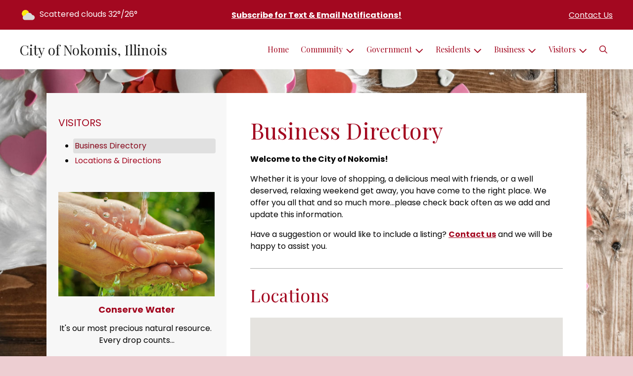

--- FILE ---
content_type: text/html; charset=UTF-8
request_url: https://cityofnokomis.com/business-directory
body_size: 14319
content:
<!DOCTYPE html>

<html lang="en" class=" has-sitewide-notice ">

<head>
<meta http-equiv="Content-Type" content="text/html; charset=utf-8">
<meta name="robots" content="all">
<meta name="viewport" content="width=device-width, initial-scale=1, shrink-to-fit=no">


    <meta name="robots" content="all">
    
<meta property="og:image" content="https://cityofnokomis.com/imgD/muni_social.jpg">
<meta name="twitter:card" content="summary_large_image">
<meta name="twitter:image" content="https://cityofnokomis.com/imgD/muni_social.jpg">

<link rel="canonical" href="https://cityofnokomis.com/business-directory">

<meta name="keywords" content="City of Nokomis, Nokomis IL">
<meta name="description" content="Welcome to the Official Website of City of Nokomis in Nokomis, IL!">
<meta property="og:description" content="Welcome to the Official Website of City of Nokomis in Nokomis, IL!">
<title>Business Directory  | City of Nokomis, Illinois</title>
<meta property="og:title" content="Business Directory  | City of Nokomis, Illinois">
<meta property="og:site_name" content="City of Nokomis, Illinois">


<link rel="shortcut icon" href="/images/favicon.ico">
<!--<script src="https://kit.fontawesome.com/cb6963841b.js" crossorigin="anonymous"></script>-->



    <link href="/2021_assets/themes/css/crimson.css?v=1765066841" rel="stylesheet">
    
        <style>
        @media (min-width: 768px) {
            body { 
                background-image: url(/images/backgrounds/Spring_holidays__easter_paper_hearts_1400_x_900.jpg);
                background-attachment: fixed;
                background-position:top center;
                background-size: cover;
            }
        }
        </style>
    <link rel="preconnect" href="https://fonts.gstatic.com">
<link href="https://fonts.googleapis.com/css2?family=Playfair+Display:ital,wght@0,400;0,700;1,400;1,700&family=Poppins:ital,wght@0,400;0,700;1,400;1,700&display=swap" rel="stylesheet">
<link href="/2021_assets/themes/css/typography_playfair_poppins.css" rel="stylesheet">

<meta name="google-translate-customization" content="901b67349773adc7-6ebe3646a2b1f271-g72f83e31d94102b1-17">
    <link rel="stylesheet" href="https://cdn.jsdelivr.net/gh/orestbida/cookieconsent@3.1.0/dist/cookieconsent.css">
    <script src="https://cdn.jsdelivr.net/gh/orestbida/cookieconsent@3.1.0/dist/cookieconsent.umd.js"></script>
    <script>
    const CAT_NECESSARY = "necessary";
    const CAT_ANALYTICS = "analytics";
    const CAT_FUNCTIONALITY = "functionality";
    const CAT_SECURITY = "security";

    const SERVICE_ANALYTICS_STORAGE = 'analytics_storage'
    const SERVICE_FUNCTIONALITY_STORAGE = 'functionality_storage'
    const SERVICE_PERSONALIZATION_STORAGE = 'personalization_storage'
    const SERVICE_SECURITY_STORAGE = 'security_storage'

    // Define dataLayer and the gtag function.
    window.dataLayer = window.dataLayer || [];
    function gtag(){dataLayer.push(arguments);}

    // Set default consent to 'denied' (this should happen before changing any other dataLayer)
    gtag('consent', 'default', {
        [SERVICE_ANALYTICS_STORAGE]: 'denied',
        [SERVICE_FUNCTIONALITY_STORAGE]: 'denied',
        [SERVICE_PERSONALIZATION_STORAGE]: 'denied',
        [SERVICE_SECURITY_STORAGE]: 'denied',
    });
    </script><style>
    .img-responsive, .img-fluid {
        display: inline-block;
        max-width: 100%;
        height: auto;
    }
        tbody, td, tfoot, th, thead, tr {
        border-color: inherit;
        border-style: inherit;
        border-width: inherit;
    }
        .responsive-video {
        position: relative;
        height: 0;
        padding-top: 56.25%;
    }
    .responsive-video iframe {
        position: absolute;
        top: 0;
        left: 0;
        width: 100%;
        height: 100%;
    }
        .carousel-item a.slide-link {
        display: block;
        width: 100%;
        height: 100%;
        position: absolute;
        left: 0;
        top: 0;
        z-index: 10;
    }
        .folder-list a {
        text-decoration: none;
    }
    .folder-list a:hover {
        text-decoration: underline;
    }
</style>
</head>
<body class="">
<img src="https://cityofnokomis.com/imgD/muni_social.jpg" alt="" aria-hidden="true" style="display: none;">



<header role="banner" id="site_header" class="navbar-light">
    <a href="#site_main" class="skip btn btn-white visually-hidden-focusable">Skip to main content</a>
    <div class="eyebrow bg-primary text-white">
        <div class="container-fluid">

            
            <div class="row d-flex justify-content-between align-items-center">
                
    <div class="col-12 col-lg-6 order-lg-2 text-center eyebrow-content eyebrow-notice">
        <p><strong><a title="Subscribe for Text &amp; Email Notifications!" href="../subscribe">Subscribe for Text &amp; Email Notifications!</a></strong></p>
    </div>
                    <div class="col col-lg-3 order-3 text-right eyebrow-content eyebrow-contact">
                    <a href="/contact-us">Contact Us</a>
                </div>
                <div class="col col-lg-3 order-2 order-lg-1 text-left eyebrow-content eyebrow-weather">
                    <!--Today: -->
<img src="/imgD/weatherbit_icons/c02d.png" aria-hidden="true" alt="" style="width:32px;" class="mr-1" />
<span class="d-none d-md-inline"><span class="visually-hidden">Today's weather: </span>Scattered clouds</span>
32&deg;/26&deg;                </div>
            </div>
        </div>
    </div>
    <div class="navbar navbar-expand-lg bg-white">
        <div class="container-fluid flex-lg-wrap">
            <div class="navbar-brand d-flex justify-content-start align-items-center">
                <a href="/home" class="brand-text font-family-heading text-28 text-gray-900 mr-2 mr-sm-4">City of Nokomis, Illinois</a>            </div>
            <button type="button" class="navbar-toggler collapsed" data-bs-toggle="collapse" data-bs-target="#nav_primary" aria-controls="nav_primary" aria-expanded="false" aria-label="Toggle navigation"></button>
            <nav class="collapse navbar-collapse ml-lg-auto" id="nav_primary" aria-label="Main">
                <ul class="navbar-nav ml-lg-auto">
<li class="nav-item"><a 
                        href="/" 
                        class="nav-link "
                        
                    >Home</a></li>
<li 
                       class="nav-item  dropdown "
                       
                    >

                        <a 
                            href="#" 
                            class="nav-link dropdown-toggle " 
                            id="nav_89863" 
                            role="button" 
                            data-bs-toggle="dropdown" 
                            aria-expanded="false"
                            
                        >Community</a>
<ul class="dropdown-menu" aria-labelledby="nav_89863">
<li class="nav-item"><a 
                        href="/about-us" 
                        class="nav-link "
                        
                    >About Us</a></li>
<li class="nav-item"><a 
                        href="/calendar-of-events" 
                        class="nav-link "
                        
                    >Calendar of Events</a></li>
<li class="nav-item"><a 
                        href="/community-center" 
                        class="nav-link "
                        
                    >Community Center</a></li>
<li class="nav-item"><a 
                        href="/library" 
                        class="nav-link "
                        
                    >Library</a></li>
<li class="nav-item"><a 
                        href="/medical-facilities" 
                        class="nav-link "
                        
                    >Medical Facilities</a></li>
<li class="nav-item"><a 
                        href="/recent-news" 
                        class="nav-link "
                        
                    >Recent News</a></li>
<li class="nav-item"><a 
                        href="/schools" 
                        class="nav-link "
                        
                    >Schools</a></li>
<li class="nav-item"><a 
                        href="/senior-citizen-facilities" 
                        class="nav-link "
                        
                    >Senior Citizen Facilities</a></li>
<li class="nav-item"><a 
                        href="/worship" 
                        class="nav-link "
                        
                    >Worship</a></li>

</ul>
</li>
<li 
                       class="nav-item  dropdown "
                       
                    >

                        <a 
                            href="#" 
                            class="nav-link dropdown-toggle " 
                            id="nav_89939" 
                            role="button" 
                            data-bs-toggle="dropdown" 
                            aria-expanded="false"
                            
                        >Government</a>
<ul class="dropdown-menu" aria-labelledby="nav_89939">
<li class="nav-item"><a 
                        href="/boards-and-commissions" 
                        class="nav-link "
                        
                    >Boards & Commissions</a></li>
<li 
                       class="nav-item "
                       
                    >
<a 
                            href="/city-hall" 
                            class="nav-link " 
                            
                        >City Hall</a>
<ul class="nested-menu">
<li class="nav-item"><a 
                        href="/city-administrator" 
                        class="nav-link "
                        
                    >City Administrator</a></li>
<li class="nav-item"><a 
                        href="/deputy-city-clerk" 
                        class="nav-link "
                        
                    >Deputy City Clerk </a></li>
<li class="nav-item"><a 
                        href="/city-clerk" 
                        class="nav-link "
                        
                    >City Clerk</a></li>

</ul>
</li>
<li 
                       class="nav-item "
                       
                    >
<a 
                            href="/code-compliance" 
                            class="nav-link " 
                            
                        >Code Compliance</a>
<ul class="nested-menu">
<li 
                       class="nav-item "
                       
                    >
<a 
                            href="/revised-code-of-ordinances" 
                            class="nav-link " 
                            
                        >Revised Code of Ordinances</a>
<ul class="nested-menu">
<li class="nav-item"><a 
                        href="/current-city-code" 
                        class="nav-link "
                        
                    >Current City Code</a></li>

</ul>
</li>
<li class="nav-item"><a 
                        href="/scheduled-city-council-meetings" 
                        class="nav-link "
                        
                    >Scheduled City Council Meetings</a></li>
<li 
                       class="nav-item "
                       
                    >
<a 
                            href="/ordinances" 
                            class="nav-link " 
                            
                        >Ordinances </a>
<ul class="nested-menu">
<li class="nav-item"><a 
                        href="/ordinances-424-650" 
                        class="nav-link "
                        
                    >Ordinances 424 - 650</a></li>

</ul>
</li>
<li 
                       class="nav-item "
                       
                    >
<a 
                            href="/ordinances-651-850" 
                            class="nav-link " 
                            
                        >Ordinances 651 - 850</a>
<ul class="nested-menu">
<li class="nav-item"><a 
                        href="/ordinances-851-1001" 
                        class="nav-link "
                        
                    >Ordinances 851 - 1001</a></li>
<li class="nav-item"><a 
                        href="/ordinances-1001-2100" 
                        class="nav-link "
                        
                    >Ordinances 1001 -2100</a></li>
<li class="nav-item"><a 
                        href="/ordinances-2101-2144" 
                        class="nav-link "
                        
                    >Ordinances 2101-2144</a></li>

</ul>
</li>

</ul>
</li>
<li 
                       class="nav-item "
                       
                    >
<a 
                            href="/financial-reports-and-budgets" 
                            class="nav-link " 
                            
                        >Financial Reports & Budgets</a>
<ul class="nested-menu">
<li class="nav-item"><a 
                        href="/annual-budget" 
                        class="nav-link "
                        
                    >Annual Budget</a></li>
<li class="nav-item"><a 
                        href="/financial-reports-audits" 
                        class="nav-link "
                        
                    >Financial Reports/Audits</a></li>

</ul>
</li>
<li 
                       class="nav-item "
                       
                    >
<a 
                            href="/human-resources" 
                            class="nav-link " 
                            
                        >Human Resources</a>
<ul class="nested-menu">
<li class="nav-item"><a 
                        href="/application-process" 
                        class="nav-link "
                        
                    >Application Process</a></li>
<li class="nav-item"><a 
                        href="/employment-opportunities" 
                        class="nav-link "
                        
                    >Employment Opportunities</a></li>

</ul>
</li>
<li 
                       class="nav-item "
                       
                    >
<a 
                            href="/mayor-and-council" 
                            class="nav-link " 
                            
                        >Mayor & Council</a>
<ul class="nested-menu">
<li class="nav-item"><a 
                        href="/mayor" 
                        class="nav-link "
                        
                    >Mayor</a></li>
<li class="nav-item"><a 
                        href="/council" 
                        class="nav-link "
                        
                    >Council</a></li>

</ul>
</li>
<li 
                       class="nav-item "
                       
                    >
<a 
                            href="/meeting-agendas-and-minutes" 
                            class="nav-link " 
                            
                        >Meeting Agendas & Minutes</a>
<ul class="nested-menu">
<li class="nav-item"><a 
                        href="/agendas" 
                        class="nav-link "
                        
                    >Agendas</a></li>
<li 
                       class="nav-item "
                       
                    >
<a 
                            href="/minutes" 
                            class="nav-link " 
                            
                        >Minutes</a>
<ul class="nested-menu">
<li class="nav-item"><a 
                        href="/executive-meeting-minutes" 
                        class="nav-link "
                        
                    >Executive Meeting Minutes</a></li>

</ul>
</li>

</ul>
</li>
<li 
                       class="nav-item "
                       
                    >
<a 
                            href="/open-records" 
                            class="nav-link " 
                            
                        >Open Records</a>
<ul class="nested-menu">
<li class="nav-item"><a 
                        href="/public-information-request" 
                        class="nav-link "
                        
                    >Public Information Request</a></li>

</ul>
</li>

</ul>
</li>
<li 
                       class="nav-item  dropdown "
                       
                    >

                        <a 
                            href="#" 
                            class="nav-link dropdown-toggle " 
                            id="nav_89864" 
                            role="button" 
                            data-bs-toggle="dropdown" 
                            aria-expanded="false"
                            
                        >Residents</a>
<ul class="dropdown-menu" aria-labelledby="nav_89864">
<li class="nav-item"><a 
                        href="/alerts" 
                        class="nav-link "
                        
                    >Alerts</a></li>
<li class="nav-item"><a 
                        href="/payment-options" 
                        class="nav-link "
                        
                    >Payment Options</a></li>
<li class="nav-item"><a 
                        href="/permits-and-applications" 
                        class="nav-link "
                        
                    >Permits & Applications</a></li>
<li 
                       class="nav-item "
                       
                    >
<a 
                            href="/departments" 
                            class="nav-link " 
                            
                        >Departments</a>
<ul class="nested-menu">
<li 
                       class="nav-item "
                       
                    >
<a 
                            href="/emergency-services" 
                            class="nav-link " 
                            
                        >Emergency Services</a>
<ul class="nested-menu">
<li class="nav-item"><a 
                        href="/fire-department" 
                        class="nav-link "
                        
                    >Fire Department</a></li>
<li class="nav-item"><a 
                        href="/police-department" 
                        class="nav-link "
                        
                    >Police Department</a></li>
<li class="nav-item"><a 
                        href="/ems" 
                        class="nav-link "
                        
                    >EMS </a></li>

</ul>
</li>
<li 
                       class="nav-item "
                       
                    >
<a 
                            href="/parks" 
                            class="nav-link " 
                            
                        >Parks</a>
<ul class="nested-menu">
<li class="nav-item"><a 
                        href="/park-accommodations" 
                        class="nav-link "
                        
                    >Park Accommodations </a></li>

</ul>
</li>
<li class="nav-item"><a 
                        href="/gas-and-electric-utilities" 
                        class="nav-link "
                        
                    >Gas & Electric Utilities</a></li>
<li class="nav-item"><a 
                        href="/sanitation-and-recycling" 
                        class="nav-link "
                        
                    >Sanitation & Recycling</a></li>
<li 
                       class="nav-item "
                       
                    >
<a 
                            href="/water-utilities" 
                            class="nav-link " 
                            
                        >Water Utilities</a>
<ul class="nested-menu">
<li class="nav-item"><a 
                        href="/meter-reading" 
                        class="nav-link "
                        
                    >Meter Reading</a></li>
<li class="nav-item"><a 
                        href="/water-rates-and-policies" 
                        class="nav-link "
                        
                    >Water Rates & Policies</a></li>
<li class="nav-item"><a 
                        href="/water-quality-report" 
                        class="nav-link "
                        
                    >Water Quality Report</a></li>
<li class="nav-item"><a 
                        href="/higher-than-normal-water-bill" 
                        class="nav-link "
                        
                    >Higher than normal water bill?</a></li>

</ul>
</li>
<li class="nav-item"><a 
                        href="/internet" 
                        class="nav-link "
                        
                    >Internet</a></li>

</ul>
</li>
<li class="nav-item"><a 
                        href="/faq" 
                        class="nav-link "
                        
                    >FAQ</a></li>
<li class="nav-item"><a 
                        href="/new-resident-resources" 
                        class="nav-link "
                        
                    >New Resident Resources</a></li>
<li class="nav-item"><a 
                        href="/frequently-called-numbers" 
                        class="nav-link "
                        
                    >Frequently Called Numbers</a></li>

</ul>
</li>
<li 
                       class="nav-item  dropdown "
                       
                    >

                        <a 
                            href="#" 
                            class="nav-link dropdown-toggle " 
                            id="nav_89890" 
                            role="button" 
                            data-bs-toggle="dropdown" 
                            aria-expanded="false"
                            
                        >Business</a>
<ul class="dropdown-menu" aria-labelledby="nav_89890">
<li class="nav-item"><a 
                        href="/business-licenses" 
                        class="nav-link "
                        
                    >Business Licenses</a></li>
<li class="nav-item"><a 
                        href="/chamber-of-commerce" 
                        class="nav-link "
                        
                    >Chamber of Commerce</a></li>
<li class="nav-item"><a 
                        href="/community-development" 
                        class="nav-link "
                        
                    >Community Development</a></li>
<li class="nav-item"><a 
                        href="/economic-profile" 
                        class="nav-link "
                        
                    >Economic Profile</a></li>

</ul>
</li>
<li 
                       class="nav-item  dropdown  active"
                        title="contains current page link" 
                    >

                        <a 
                            href="#" 
                            class="nav-link dropdown-toggle " 
                            id="nav_89938" 
                            role="button" 
                            data-bs-toggle="dropdown" 
                            aria-expanded="false"
                            
                        >Visitors</a>
<ul class="dropdown-menu" aria-labelledby="nav_89938">
<li class="nav-item"><a 
                        href="/business-directory" 
                        class="nav-link  active "
                        aria-current="page"
                    >Business Directory </a></li>
<li class="nav-item"><a 
                        href="/locations-and-directions" 
                        class="nav-link "
                        
                    >Locations & Directions</a></li>

</ul>
</li>

    <li class="nav-item dropdown dropdown-search">
        <a 
            href="#" 
            class="nav-link dropdown-toggle dropdown-toggle-search" 
            id="nav_search" 
            role="button" 
            data-bs-toggle="dropdown" 
            aria-expanded="false"
        ><span class="visually-hidden">Search</span><span class="far fa-search" aria-hidden="true"></span></a>
        <div class="dropdown-menu dropdown-menu-search" aria-labelledby="nav_search">

            <form action="/search" role="search" class="d-flex">
                <div class="form-floating">
                    <input type="text" value="" name="search_terms" id="search_terms" class="s form-control form-control-search" placeholder="Search this website &hellip;">
                    <label for="search_terms" class="text-gray-900">Search</label>
                </div>
                <button type="submit" class="btn btn-primary btn-search"><span class="visually-hidden">Submit</span><span class="far fa-search" aria-hidden="true"></span></button>
            </form>

        </div>
    </li>

</ul>
            </nav>
        </div>
    </div>
</header>



    <div id="page_content" class="container container-with-nav my-5">
        <div class="d-flex flex-column flex-lg-row align-items-stretch">
            <main role="main" id="site_main" class="col-lg-8 order-lg-2 bg-white invisible">
    <h1>Business Directory </h1>
<!-- Content Box (10001) --><p><strong>Welcome to the City of Nokomis!</strong></p>
<p>Whether it is your love of shopping, a delicious meal with friends, or a well deserved, relaxing weekend get away, you have come to the right place. We offer you all that and so much more...please check back often as we add and update this information.&nbsp;</p>
<p>Have a suggestion or would like to include a listing?&nbsp;<strong><a href="contact-us">Contact us</a></strong> and we will be happy to assist you.</p><!-- Images on Page (10002) --><!-- Related Links (10003) --><!-- Locations (10004) --><div class="content-section mb-5" id="locations">
<h2 class="mb-4">Locations</h2>

<div id="location-map" class="mb-3"><div id="client-google-map" class="gmap"></div></div>
<script>

    // clear arrays
    var item_ids_array = [];
    var item_loc_array = [];
    var item_lat_array = [];
    var item_lon_array = [];
    var item_bubble_array = [];

</script>
<style>
#location-map, #client-google-map {
  height: 65vh;
  min-height: 250px;
}
</style>

<div class="row row-cols-1 row-cols-sm-2 gx-3 gy-3">

<div class="col">

<div class="card h-100 bg-gray-100">
<div class="card-body">

<p>
<strong>Cake It on Corner Bakery</strong>
<br>100 E. State
<br>Nokomis, IL 62075
<br>217-563-2253

</p>

<p>Cakes, cupcakes, & more! Call to place an order or check us out on Facebook!</p>


</div>
</div>

</div>

<script type="text/javascript">

          item_ids_array.push( "C11657" );
          item_loc_array.push( "Nokomis, IL 62075" );
          item_lat_array.push( "39.3010815" );
          item_lon_array.push( "-89.2850571" );
          item_bubble_array.push( "<h3>Cake It on Corner Bakery</h3><p>Nokomis, IL</p>" );

</script>
    
<div class="col">

<div class="card h-100 bg-gray-100">
<div class="card-body">

<p>
<strong>Dairy Queen</strong>
<br>100 S. Oak
<br>Nokomis, IL 62075
<br>217-563-2815

<br><a href="https://www.dairyqueen.com/en-us/locations/il/nokomis/100-s-oak-st/11703/?y_source=1_ODk5ODA4NC03MTUtbG9jYXRpb24ud2Vic2l0ZQ%3D%3D" target="_blank">View Website</a>

</p>

<p>Fast food. Check us out on Facebook!</p>


</div>
</div>

</div>

<script type="text/javascript">

          item_ids_array.push( "C11658" );
          item_loc_array.push( "Nokomis, IL 62075" );
          item_lat_array.push( "39.3021784" );
          item_lon_array.push( "-89.2832831" );
          item_bubble_array.push( "<h3>Dairy Queen</h3><p>Nokomis, IL</p>" );

</script>
    
<div class="col">

<div class="card h-100 bg-gray-100">
<div class="card-body">

<p>
<strong>Demi's Diner</strong>
<br>109 W State
<br>Nokomis, IL 62075
<br>217-630-0007

</p>

<p>Local Diner. Open Tuesday-Sunday, 6am-2pm.</p>


</div>
</div>

</div>

<script type="text/javascript">

          item_ids_array.push( "C11659" );
          item_loc_array.push( "Nokomis, IL 62075" );
          item_lat_array.push( "39.3007029" );
          item_lon_array.push( "-89.2854485" );
          item_bubble_array.push( "<h3>Demi\'s Diner</h3><p>Nokomis, IL</p>" );

</script>
    
<div class="col">

<div class="card h-100 bg-gray-100">
<div class="card-body">

<p>
<strong>The Depot Pub</strong>
<br>590 N 5th Street
<br>Nokomis, IL 62075
<br>217-563-2332

</p>

<p>Diner Pub. Check us out on Facebook!</p>


</div>
</div>

</div>

<script type="text/javascript">

          item_ids_array.push( "C11660" );
          item_loc_array.push( "Nokomis, IL 62075" );
          item_lat_array.push( "39.2904721" );
          item_lon_array.push( "-89.3017132" );
          item_bubble_array.push( "<h3>The Depot Pub</h3><p>Nokomis, IL</p>" );

</script>
    
<div class="col">

<div class="card h-100 bg-gray-100">
<div class="card-body">

<p>
<strong>Nokomis Farmer's Market</strong>
<br>M & M Service Elevator
<br>Nokomis, IL 62075


</p>

<p>Local fresh produce. Check us out on Facebook!</p>


</div>
</div>

</div>

<script type="text/javascript">

          item_ids_array.push( "C11661" );
          item_loc_array.push( "Nokomis, IL 62075" );
          item_lat_array.push( "39.2990837" );
          item_lon_array.push( "-89.2891082" );
          item_bubble_array.push( "<h3>Nokomis Farmer\'s Market</h3><p>Nokomis, IL</p>" );

</script>
    
<div class="col">

<div class="card h-100 bg-gray-100">
<div class="card-body">

<p>
<strong>T & J Foods</strong>
<br>106 W State
<br>Nokomis, IL 62075
<br>217-563-2449

</p>

<p>Office for Dairy Queen</p>


</div>
</div>

</div>

<script type="text/javascript">

          item_ids_array.push( "C11662" );
          item_loc_array.push( "Nokomis, IL 62075" );
          item_lat_array.push( "39.3010928" );
          item_lon_array.push( "-89.2857025" );
          item_bubble_array.push( "<h3>T & J Foods</h3><p>Nokomis, IL</p>" );

</script>
    
<div class="col">

<div class="card h-100 bg-gray-100">
<div class="card-body">

<p>
<strong>Honey Mugs Coffee, Co.</strong>
<br>125 W State
<br>Nokomis, IL 62075
<br>217-630-2138

</p>

<p>Coffee, donuts, specialty drinks, & more! Check us out on Facebook!</p>


</div>
</div>

</div>

<script type="text/javascript">

          item_ids_array.push( "C11664" );
          item_loc_array.push( "Nokomis, IL 62075" );
          item_lat_array.push( "39.3004225" );
          item_lon_array.push( "-89.286005" );
          item_bubble_array.push( "<h3>Honey Mugs Coffee, Co.</h3><p>Nokomis, IL</p>" );

</script>
    
<div class="col">

<div class="card h-100 bg-gray-100">
<div class="card-body">

<p>
<strong>Town Pump Bowl & Lounge</strong>
<br>100 W Front
<br>Nokomis, IL 62075
<br>217-563-7775

</p>

<p>Bowling alley & dining. Check us out on Facebook!</p>


</div>
</div>

</div>

<script type="text/javascript">

          item_ids_array.push( "C11665" );
          item_loc_array.push( "Nokomis, IL 62075" );
          item_lat_array.push( "39.3019412" );
          item_lon_array.push( "-89.2865777" );
          item_bubble_array.push( "<h3>Town Pump Bowl & Lounge</h3><p>Nokomis, IL</p>" );

</script>
    
<div class="col">

<div class="card h-100 bg-gray-100">
<div class="card-body">

<p>
<strong>Bernadini's</strong>
<br>116 W State
<br>Nokomis, IL 62075
<br>217-563-7500

</p>

<p>Bar & Gaming. Check us out on Facebook!</p>


</div>
</div>

</div>

<script type="text/javascript">

          item_ids_array.push( "C11666" );
          item_loc_array.push( "Nokomis, IL 62075" );
          item_lat_array.push( "39.3010026" );
          item_lon_array.push( "-89.2860852" );
          item_bubble_array.push( "<h3>Bernadini\'s</h3><p>Nokomis, IL</p>" );

</script>
    
<div class="col">

<div class="card h-100 bg-gray-100">
<div class="card-body">

<p>
<strong>Sunny & Red's</strong>
<br>103 W State
<br>Nokomis, IL 62075


</p>

<p>Bar & Gaming. Check us out on Facebook!</p>


</div>
</div>

</div>

<script type="text/javascript">

          item_ids_array.push( "C11667" );
          item_loc_array.push( "Nokomis, IL 62075" );
          item_lat_array.push( "39.300804" );
          item_lon_array.push( "-89.285236" );
          item_bubble_array.push( "<h3>Sunny & Red\'s</h3><p>Nokomis, IL</p>" );

</script>
    
<div class="col">

<div class="card h-100 bg-gray-100">
<div class="card-body">

<p>
<strong>Nokomis Food Pantry</strong>
<br>118 S Spruce
<br>Nokomis, IL 62075
<br>217-563-7580

</p>

<p>Food Pantry - Call to make an appointment.</p>


</div>
</div>

</div>

<script type="text/javascript">

          item_ids_array.push( "C11668" );
          item_loc_array.push( "Nokomis, IL 62075" );
          item_lat_array.push( "39.3004416" );
          item_lon_array.push( "-89.2850125" );
          item_bubble_array.push( "<h3>Nokomis Food Pantry</h3><p>Nokomis, IL</p>" );

</script>
    
<div class="col">

<div class="card h-100 bg-gray-100">
<div class="card-body">

<p>
<strong>Thai Welcome</strong>
<br>211 W State
<br>Nokomis, IL 62075
<br>217-563-2003

<br><a href="https://www.thaiwelcome.online/" target="_blank">View Website</a>

</p>

<p>Thai food. Check us out on Facebook or our website!</p>


</div>
</div>

</div>

<script type="text/javascript">

          item_ids_array.push( "C11669" );
          item_loc_array.push( "Nokomis, IL 62075" );
          item_lat_array.push( "39.3001197" );
          item_lon_array.push( "-89.286575" );
          item_bubble_array.push( "<h3>Thai Welcome</h3><p>Nokomis, IL</p>" );

</script>
    
<div class="col">

<div class="card h-100 bg-gray-100">
<div class="card-body">

<p>
<strong>Curbside Cravings</strong>
<br>107 S. Spruce
<br>Nokomis, IL 62075
<br>217-827-7831

<br><a href="https://curbsidecravers.com/location" target="_blank">View Website</a>

</p>

<p>Meals, desserts, and more! Check us out on Facebook!</p>


</div>
</div>

</div>

<script type="text/javascript">

          item_ids_array.push( "C11670" );
          item_loc_array.push( "Nokomis, IL 62075" );
          item_lat_array.push( "39.3009932" );
          item_lon_array.push( "-89.2849101" );
          item_bubble_array.push( "<h3>Curbside Cravings</h3><p>Nokomis, IL</p>" );

</script>
    
<div class="col">

<div class="card h-100 bg-gray-100">
<div class="card-body">

<p>
<strong>Farmer's Station</strong>
<br>301 W State
<br>Nokomis, IL 62075


<br><a href="https://www.facebook.com/profile.php?id=61577931292920" target="_blank">View Website</a>

</p>

<p>Grocery store with fresh meats, produce, coffee shop, & more! Check us out on Facebook!</p>


</div>
</div>

</div>

<script type="text/javascript">

          item_ids_array.push( "C11793" );
          item_loc_array.push( "Nokomis, IL 62075" );
          item_lat_array.push( "39.2994873" );
          item_lon_array.push( "-89.2875187" );
          item_bubble_array.push( "<h3>Farmer\'s Station</h3><p>Nokomis, IL</p>" );

</script>
    
<div class="col">

<div class="card h-100 bg-gray-100">
<div class="card-body">

<p>
<strong>Jachino Automotive</strong>
<br>220 W State
<br>Nokomis, IL 62075
<br>217-630-2110

<br><a href="https://jachinoautomotivegroup.com/" target="_blank">View Website</a>

</p>

<p>Car dealership. Check us out on Facebook!</p>


</div>
</div>

</div>

<script type="text/javascript">

          item_ids_array.push( "C11671" );
          item_loc_array.push( "Nokomis, IL 62075" );
          item_lat_array.push( "39.3002759" );
          item_lon_array.push( "-89.2871628" );
          item_bubble_array.push( "<h3>Jachino Automotive</h3><p>Nokomis, IL</p>" );

</script>
    
<div class="col">

<div class="card h-100 bg-gray-100">
<div class="card-body">

<p>
<strong>Nokomis Tire & Auto</strong>
<br>100 Hickory
<br>Nokomis, IL 62075
<br>217-563-2614

</p>

<p>Auto repair. Check us out on Facebook!</p>


</div>
</div>

</div>

<script type="text/javascript">

          item_ids_array.push( "C11672" );
          item_loc_array.push( "Nokomis, IL 62075" );
          item_lat_array.push( "39.2980099" );
          item_lon_array.push( "-89.29063" );
          item_bubble_array.push( "<h3>Nokomis Tire & Auto</h3><p>Nokomis, IL</p>" );

</script>
    
<div class="col">

<div class="card h-100 bg-gray-100">
<div class="card-body">

<p>
<strong>Andy's Auto Body</strong>
<br>115 E. Hamilton
<br>Nokomis, IL 62075
<br>217-563-2622

</p>

<p>Auto Repair</p>


</div>
</div>

</div>

<script type="text/javascript">

          item_ids_array.push( "C11673" );
          item_loc_array.push( "Nokomis, IL 62075" );
          item_lat_array.push( "39.305004" );
          item_lon_array.push( "-89.288033" );
          item_bubble_array.push( "<h3>Andy\'s Auto Body</h3><p>Nokomis, IL</p>" );

</script>
    
<div class="col">

<div class="card h-100 bg-gray-100">
<div class="card-body">

<p>
<strong>Casey's General Store</strong>
<br>221 W State
<br>Nokomis, IL 62075
<br>217-472-0315

</p>

<p>Gas station & more. Check us out on Facebook!</p>


</div>
</div>

</div>

<script type="text/javascript">

          item_ids_array.push( "C11674" );
          item_loc_array.push( "Nokomis, IL 62075" );
          item_lat_array.push( "39.2998789" );
          item_lon_array.push( "-89.2869009" );
          item_bubble_array.push( "<h3>Casey\'s General Store</h3><p>Nokomis, IL</p>" );

</script>
    
<div class="col">

<div class="card h-100 bg-gray-100">
<div class="card-body">

<p>
<strong>Napa Auto Parts - McKay's</strong>
<br>201 S Spruce
<br>Nokomis, IL 62075
<br>217-563-5323

<br><a href="https://www.napaonline.com/en/IL/Nokomis/store/31059?cid=affiliate_conversions_digidip-3001042_rakuten_brand_05/2023&amp;ranMID=50383&amp;ranEAID=hL3Qp0zRBOc&amp;ranSiteID=hL3Qp0zRBOc-SlvocKbGoDBhvsxgQulspQ" target="_blank">View Website</a>

</p>

<p>Auto part store. Check us out on Facebook!</p>


</div>
</div>

</div>

<script type="text/javascript">

          item_ids_array.push( "C11675" );
          item_loc_array.push( "Nokomis, IL 62075" );
          item_lat_array.push( "39.3003589" );
          item_lon_array.push( "-89.284119" );
          item_bubble_array.push( "<h3>Napa Auto Parts - McKay\'s</h3><p>Nokomis, IL</p>" );

</script>
    
<div class="col">

<div class="card h-100 bg-gray-100">
<div class="card-body">

<p>
<strong>Nokomis Auto Body</strong>
<br>111 Morgan
<br>Nokomis, IL 62075
<br>217-563-2262

</p>

<p>Auto repair. Check us out on Facebook!</p>


</div>
</div>

</div>

<script type="text/javascript">

          item_ids_array.push( "C11676" );
          item_loc_array.push( "Nokomis, IL 62075" );
          item_lat_array.push( "39.2976137" );
          item_lon_array.push( "-89.2909447" );
          item_bubble_array.push( "<h3>Nokomis Auto Body</h3><p>Nokomis, IL</p>" );

</script>
    
<div class="col">

<div class="card h-100 bg-gray-100">
<div class="card-body">

<p>
<strong>Golitko's Service</strong>
<br>416 E. State
<br>Nokomis, IL 62075
<br>217-563-2021

</p>

<p>Auto repair. Check us out on Facebook!</p>


</div>
</div>

</div>

<script type="text/javascript">

          item_ids_array.push( "C11677" );
          item_loc_array.push( "Nokomis, IL 62075" );
          item_lat_array.push( "39.3042622" );
          item_lon_array.push( "-89.2802005" );
          item_bubble_array.push( "<h3>Golitko\'s Service</h3><p>Nokomis, IL</p>" );

</script>
    
<div class="col">

<div class="card h-100 bg-gray-100">
<div class="card-body">

<p>
<strong>S & H Repair</strong>
<br>191 E Bertolino
<br>Nokomis, IL 62075
<br>618-339-5623

</p>

<p>Auto & Semi repair.</p>


</div>
</div>

</div>

<script type="text/javascript">

          item_ids_array.push( "C11678" );
          item_loc_array.push( "Nokomis, IL 62075" );
          item_lat_array.push( "39.2905761" );
          item_lon_array.push( "-89.3007685" );
          item_bubble_array.push( "<h3>S & H Repair</h3><p>Nokomis, IL</p>" );

</script>
    
<div class="col">

<div class="card h-100 bg-gray-100">
<div class="card-body">

<p>
<strong>UJ's</strong>
<br>408 E. State
<br>Nokomis, IL 62075
<br>217-563-2812

</p>

<p>Gas station & gaming</p>


</div>
</div>

</div>

<script type="text/javascript">

          item_ids_array.push( "C11680" );
          item_loc_array.push( "Nokomis, IL 62075" );
          item_lat_array.push( "39.3032456" );
          item_lon_array.push( "-89.281761" );
          item_bubble_array.push( "<h3>UJ\'s</h3><p>Nokomis, IL</p>" );

</script>
    
<div class="col">

<div class="card h-100 bg-gray-100">
<div class="card-body">

<p>
<strong>Durbin & Son's Carwash</strong>
<br>110 S Elm
<br>Nokomis, IL 62075
<br>217-553-0822

</p>

<p>Carwash</p>


</div>
</div>

</div>

<script type="text/javascript">

          item_ids_array.push( "C11681" );
          item_loc_array.push( "Nokomis, IL 62075" );
          item_lat_array.push( "39.3027886" );
          item_lon_array.push( "-89.2823632" );
          item_bubble_array.push( "<h3>Durbin & Son\'s Carwash</h3><p>Nokomis, IL</p>" );

</script>
    
<div class="col">

<div class="card h-100 bg-gray-100">
<div class="card-body">

<p>
<strong>Dirk's Auto Care</strong>
<br>415 Williams
<br>Nokomis, IL 62075
<br>217-563-8618

</p>

<p>Auto Repair</p>


</div>
</div>

</div>

<script type="text/javascript">

          item_ids_array.push( "C11682" );
          item_loc_array.push( "Nokomis, IL 62075" );
          item_lat_array.push( "39.3057385" );
          item_lon_array.push( "-89.2877499" );
          item_bubble_array.push( "<h3>Dirk\'s Auto Care</h3><p>Nokomis, IL</p>" );

</script>
    
<div class="col">

<div class="card h-100 bg-gray-100">
<div class="card-body">

<p>
<strong>Shear Revolution</strong>
<br>118 N Spruce
<br>Nokomis, IL 62075
<br>217-563-7312

</p>

<p>Hair & Nail salon. Check us out on Facebook!</p>


</div>
</div>

</div>

<script type="text/javascript">

          item_ids_array.push( "C11683" );
          item_loc_array.push( "Nokomis, IL 62075" );
          item_lat_array.push( "39.3025647" );
          item_lon_array.push( "-89.2865521" );
          item_bubble_array.push( "<h3>Shear Revolution</h3><p>Nokomis, IL</p>" );

</script>
    
<div class="col">

<div class="card h-100 bg-gray-100">
<div class="card-body">

<p>
<strong>Zoned for Hair</strong>
<br>110 S Spruce
<br>Nokomis, IL 62075
<br>217-563-7117

</p>

<p>Beauty shop.</p>


</div>
</div>

</div>

<script type="text/javascript">

          item_ids_array.push( "C11684" );
          item_loc_array.push( "Nokomis, IL 62075" );
          item_lat_array.push( "39.3007424" );
          item_lon_array.push( "-89.2850738" );
          item_bubble_array.push( "<h3>Zoned for Hair</h3><p>Nokomis, IL</p>" );

</script>
    
<div class="col">

<div class="card h-100 bg-gray-100">
<div class="card-body">

<p>
<strong>Suzzie's Beauty Shop</strong>
<br>200 W Front
<br>Nokomis, IL 62075
<br>217-563-2100

</p>

<p>Beauty shop. Check us out on Facebook!</p>


</div>
</div>

</div>

<script type="text/javascript">

          item_ids_array.push( "C11685" );
          item_loc_array.push( "Nokomis, IL 62075" );
          item_lat_array.push( "39.3012677" );
          item_lon_array.push( "-89.2873908" );
          item_bubble_array.push( "<h3>Suzzie\'s Beauty Shop</h3><p>Nokomis, IL</p>" );

</script>
    
<div class="col">

<div class="card h-100 bg-gray-100">
<div class="card-body">

<p>
<strong>JCo Salon</strong>
<br>112 W State
<br>Nokomis, IL 62075
<br>217-710-8876

</p>

<p>Hair salon. Check us out on Facebook!</p>


</div>
</div>

</div>

<script type="text/javascript">

          item_ids_array.push( "C11686" );
          item_loc_array.push( "Nokomis, IL 62075" );
          item_lat_array.push( "39.301048" );
          item_lon_array.push( "-89.2859865" );
          item_bubble_array.push( "<h3>JCo Salon</h3><p>Nokomis, IL</p>" );

</script>
    
<div class="col">

<div class="card h-100 bg-gray-100">
<div class="card-body">

<p>
<strong>Sooner Sun Tanning Salon</strong>
<br>103 E. State
<br>Nokomis, IL 62075
<br>217-563-8891

</p>

<p>Tanning salon. Check us out on Facebook!</p>


</div>
</div>

</div>

<script type="text/javascript">

          item_ids_array.push( "C11687" );
          item_loc_array.push( "Nokomis, IL 62075" );
          item_lat_array.push( "39.3014895" );
          item_lon_array.push( "-89.2853126" );
          item_bubble_array.push( "<h3>Sooner Sun Tanning Salon</h3><p>Nokomis, IL</p>" );

</script>
    
<div class="col">

<div class="card h-100 bg-gray-100">
<div class="card-body">

<p>
<strong>Stiehl-Dawson Funeral Home</strong>
<br>200 E State
<br>Nokomis, IL 62075
<br>217-563-2313

<br><a href="https://www.stiehldawsonfh.com/obituaries/obituaries.php" target="_blank">View Website</a>

</p>

<p>Funeral Home.</p>


</div>
</div>

</div>

<script type="text/javascript">

          item_ids_array.push( "C11688" );
          item_loc_array.push( "Nokomis, IL 62075" );
          item_lat_array.push( "39.3018251" );
          item_lon_array.push( "-89.2839204" );
          item_bubble_array.push( "<h3>Stiehl-Dawson Funeral Home</h3><p>Nokomis, IL</p>" );

</script>
    
<div class="col">

<div class="card h-100 bg-gray-100">
<div class="card-body">

<p>
<strong>Sutton's Memorial Funeral Home</strong>
<br>200 S Maple
<br>Nokomis, IL 62075
<br>217-824-2275

</p>

<p>Funeral Home</p>


</div>
</div>

</div>

<script type="text/javascript">

          item_ids_array.push( "C11689" );
          item_loc_array.push( "Nokomis, IL 62075" );
          item_lat_array.push( "39.3010382" );
          item_lon_array.push( "-89.2834033" );
          item_bubble_array.push( "<h3>Sutton\'s Memorial Funeral Home</h3><p>Nokomis, IL</p>" );

</script>
    
<div class="col">

<div class="card h-100 bg-gray-100">
<div class="card-body">

<p>
<strong>Ishmael Insurance</strong>
<br>121 E. State
<br>Nokomis, IL 62075
<br>217-563-7124

<br><a href="https://ishins.com/" target="_blank">View Website</a>

</p>

<p>Insurance Company</p>


</div>
</div>

</div>

<script type="text/javascript">

          item_ids_array.push( "C11690" );
          item_loc_array.push( "Nokomis, IL 62075" );
          item_lat_array.push( "39.3016852" );
          item_lon_array.push( "-89.2848762" );
          item_bubble_array.push( "<h3>Ishmael Insurance</h3><p>Nokomis, IL</p>" );

</script>
    
<div class="col">

<div class="card h-100 bg-gray-100">
<div class="card-body">

<p>
<strong>State Farm Insurance</strong>
<br>111 S Pine
<br>Nokomis, IL 62075
<br>217-563-8325

</p>

<p>Insurance Company. Check us out on Facebook!</p>


</div>
</div>

</div>

<script type="text/javascript">

          item_ids_array.push( "C11691" );
          item_loc_array.push( "Nokomis, IL 62075" );
          item_lat_array.push( "39.300445" );
          item_lon_array.push( "-89.285499" );
          item_bubble_array.push( "<h3>State Farm Insurance</h3><p>Nokomis, IL</p>" );

</script>
    
<div class="col">

<div class="card h-100 bg-gray-100">
<div class="card-body">

<p>
<strong>Country Financial - Nathan Clemenz</strong>
<br>210 W State
<br>Nokomis, IL 62075
<br>217-563-2382

</p>

<p>Insurance</p>


</div>
</div>

</div>

<script type="text/javascript">

          item_ids_array.push( "C11692" );
          item_loc_array.push( "Nokomis, IL 62075" );
          item_lat_array.push( "39.3003621" );
          item_lon_array.push( "-89.2869387" );
          item_bubble_array.push( "<h3>Country Financial - Nathan Clemenz</h3><p>Nokomis, IL</p>" );

</script>
    
<div class="col">

<div class="card h-100 bg-gray-100">
<div class="card-body">

<p>
<strong>Brianna Wolf Photography</strong>
<br>200 W Front
<br>Nokomis, IL 62075
<br>217-820-9072

</p>

<p>Photography. Check us out on Facebook!</p>


</div>
</div>

</div>

<script type="text/javascript">

          item_ids_array.push( "C11693" );
          item_loc_array.push( "Nokomis, IL 62075" );
          item_lat_array.push( "39.3012677" );
          item_lon_array.push( "-89.2873908" );
          item_bubble_array.push( "<h3>Brianna Wolf Photography</h3><p>Nokomis, IL</p>" );

</script>
    
<div class="col">

<div class="card h-100 bg-gray-100">
<div class="card-body">

<p>
<strong>Noko Photo</strong>
<br>
<br>Nokomis, IL 62075


</p>

<p>Photography. Check us out on Facebook!</p>


</div>
</div>

</div>

<script type="text/javascript">

          item_ids_array.push( "C11694" );
          item_loc_array.push( "Nokomis, IL 62075" );
          item_lat_array.push( "39.3011566" );
          item_lon_array.push( "-89.285085" );
          item_bubble_array.push( "<h3>Noko Photo</h3><p>Nokomis, IL</p>" );

</script>
    
<div class="col">

<div class="card h-100 bg-gray-100">
<div class="card-body">

<p>
<strong>First National Bank of Nokomis</strong>
<br>122 W State
<br>Nokomis, IL 62075
<br>217-563-8311

<br><a href="https://www.fnbnokomis.com/" target="_blank">View Website</a>

</p>

<p>FDIC Bank. Check us out on Facebook!</p>


</div>
</div>

</div>

<script type="text/javascript">

          item_ids_array.push( "C11695" );
          item_loc_array.push( "Nokomis, IL 62075" );
          item_lat_array.push( "39.3008092" );
          item_lon_array.push( "-89.2862461" );
          item_bubble_array.push( "<h3>First National Bank of Nokomis</h3><p>Nokomis, IL</p>" );

</script>
    
<div class="col">

<div class="card h-100 bg-gray-100">
<div class="card-body">

<p>
<strong>Land of Lincoln Credit Union</strong>
<br>100 W State
<br>Nokomis, IL 62075
<br>844-222-7788

</p>

<p>Bank/Credit Union</p>


</div>
</div>

</div>

<script type="text/javascript">

          item_ids_array.push( "C11696" );
          item_loc_array.push( "Nokomis, IL 62075" );
          item_lat_array.push( "39.3012926" );
          item_lon_array.push( "-89.2857267" );
          item_bubble_array.push( "<h3>Land of Lincoln Credit Union</h3><p>Nokomis, IL</p>" );

</script>
    
<div class="col">

<div class="card h-100 bg-gray-100">
<div class="card-body">

<p>
<strong>HD Exteriors, LLC</strong>
<br>115 S Spruce
<br>Nokomis, IL 62075
<br>217-772-9951

<br><a href="https://www.hdexteriors.net/" target="_blank">View Website</a>

</p>

<p>Roofing & water restoration. Check us out on Facebook!</p>


</div>
</div>

</div>

<script type="text/javascript">

          item_ids_array.push( "C11700" );
          item_loc_array.push( "Nokomis, IL 62075" );
          item_lat_array.push( "39.3007638" );
          item_lon_array.push( "-89.2843951" );
          item_bubble_array.push( "<h3>HD Exteriors, LLC</h3><p>Nokomis, IL</p>" );

</script>
    
<div class="col">

<div class="card h-100 bg-gray-100">
<div class="card-body">

<p>
<strong>JMC Construction</strong>
<br>468 N 5th
<br>Nokomis, IL 62075
<br>217-556-2704

</p>

<p>Construction company. Butch Cole</p>


</div>
</div>

</div>

<script type="text/javascript">

          item_ids_array.push( "C11701" );
          item_loc_array.push( "Nokomis, IL 62075" );
          item_lat_array.push( "39.2895308" );
          item_lon_array.push( "-89.3017409" );
          item_bubble_array.push( "<h3>JMC Construction</h3><p>Nokomis, IL</p>" );

</script>
    
<div class="col">

<div class="card h-100 bg-gray-100">
<div class="card-body">

<p>
<strong>Hamlin and Jones Excavation and Drainage</strong>
<br>19101 Whitesettlement Tr
<br>Nokomis, IL 62075
<br>217-827-7135

</p>

<p>Excavating and draining. Check us out on Facebook!</p>


</div>
</div>

</div>

<script type="text/javascript">

          item_ids_array.push( "C11702" );
          item_loc_array.push( "Nokomis, IL 62075" );
          item_lat_array.push( "39.2802816" );
          item_lon_array.push( "-89.2247512" );
          item_bubble_array.push( "<h3>Hamlin and Jones Excavation and Drainage</h3><p>Nokomis, IL</p>" );

</script>
    
<div class="col">

<div class="card h-100 bg-gray-100">
<div class="card-body">

<p>
<strong>CHI Overhead Doors - Applied Contracting</strong>
<br>121 N Cedar
<br>Nokomis, IL 62075
<br>217-563-8389

</p>

<p>Door repairs and construction. Check us out on Facebook!</p>


</div>
</div>

</div>

<script type="text/javascript">

          item_ids_array.push( "C11703" );
          item_loc_array.push( "Nokomis, IL 62075" );
          item_lat_array.push( "39.300579" );
          item_lon_array.push( "-89.2883976" );
          item_bubble_array.push( "<h3>CHI Overhead Doors - Applied Contracting</h3><p>Nokomis, IL</p>" );

</script>
    
<div class="col">

<div class="card h-100 bg-gray-100">
<div class="card-body">

<p>
<strong>Hoffman Machining</strong>
<br>20088 E. Illinois Rt. 16
<br>Nokomis, IL 62075
<br>217-563-7623

</p>

<p>Welding and tree service</p>


</div>
</div>

</div>

<script type="text/javascript">

          item_ids_array.push( "C11704" );
          item_loc_array.push( "Nokomis, IL 62075" );
          item_lat_array.push( "39.2928149" );
          item_lon_array.push( "-89.2972684" );
          item_bubble_array.push( "<h3>Hoffman Machining</h3><p>Nokomis, IL</p>" );

</script>
    
<div class="col">

<div class="card h-100 bg-gray-100">
<div class="card-body">

<p>
<strong>Nokomis Excavating and Trucking</strong>
<br>667 E. Bertolino
<br>Nokomis, IL 62075
<br>217-563-7267

</p>

<p>Excavating and Trucking</p>


</div>
</div>

</div>

<script type="text/javascript">

          item_ids_array.push( "C11705" );
          item_loc_array.push( "Nokomis, IL 62075" );
          item_lat_array.push( "39.2908793" );
          item_lon_array.push( "-89.2937389" );
          item_bubble_array.push( "<h3>Nokomis Excavating and Trucking</h3><p>Nokomis, IL</p>" );

</script>
    
<div class="col">

<div class="card h-100 bg-gray-100">
<div class="card-body">

<p>
<strong>Ronk Electrical Industries</strong>
<br>106 E. State
<br>Nokomis, IL 62075
<br>217-563-7124

</p>

<p>Machine factory & more.</p>


</div>
</div>

</div>

<script type="text/javascript">

          item_ids_array.push( "C11706" );
          item_loc_array.push( "Nokomis, IL 62075" );
          item_lat_array.push( "39.3011688" );
          item_lon_array.push( "-89.2847706" );
          item_bubble_array.push( "<h3>Ronk Electrical Industries</h3><p>Nokomis, IL</p>" );

</script>
    
<div class="col">

<div class="card h-100 bg-gray-100">
<div class="card-body">

<p>
<strong>C & C Heating and Cooling</strong>
<br>212 N Blue
<br>Nokomis, IL 62075
<br>217-563-8522

</p>

<p>HVAC. Check us out on Facebook!</p>


</div>
</div>

</div>

<script type="text/javascript">

          item_ids_array.push( "C11707" );
          item_loc_array.push( "Nokomis, IL 62075" );
          item_lat_array.push( "39.306505" );
          item_lon_array.push( "-89.2772491" );
          item_bubble_array.push( "<h3>C & C Heating and Cooling</h3><p>Nokomis, IL</p>" );

</script>
    
<div class="col">

<div class="card h-100 bg-gray-100">
<div class="card-body">

<p>
<strong>All Precision Manufacturing</strong>
<br>153 N 5th Street
<br>Nokomis, IL 62075
<br>217-563-7070

<br><a href="https://allprecisionmfg.com/" target="_blank">View Website</a>

</p>

<p>Maufacturing.</p>


</div>
</div>

</div>

<script type="text/javascript">

          item_ids_array.push( "C11708" );
          item_loc_array.push( "Nokomis, IL 62075" );
          item_lat_array.push( "39.2847561" );
          item_lon_array.push( "-89.3022964" );
          item_bubble_array.push( "<h3>All Precision Manufacturing</h3><p>Nokomis, IL</p>" );

</script>
    
<div class="col">

<div class="card h-100 bg-gray-100">
<div class="card-body">

<p>
<strong>Sowarsh Plumbing</strong>
<br>319 W Central
<br>Nokomis, IL 62075
<br>217-563-2878

</p>

<p>Plumbing</p>


</div>
</div>

</div>

<script type="text/javascript">

          item_ids_array.push( "C11709" );
          item_loc_array.push( "Nokomis, IL 62075" );
          item_lat_array.push( "39.2985066" );
          item_lon_array.push( "-89.2869559" );
          item_bubble_array.push( "<h3>Sowarsh Plumbing</h3><p>Nokomis, IL</p>" );

</script>
    
<div class="col">

<div class="card h-100 bg-gray-100">
<div class="card-body">

<p>
<strong>Easterday Electrical</strong>
<br>
<br>Nokomis, IL 62075
<br>217-563-7118

</p>

<p>Electrical.</p>


</div>
</div>

</div>

<script type="text/javascript">

          item_ids_array.push( "C11710" );
          item_loc_array.push( "Nokomis, IL 62075" );
          item_lat_array.push( "39.3011566" );
          item_lon_array.push( "-89.285085" );
          item_bubble_array.push( "<h3>Easterday Electrical</h3><p>Nokomis, IL</p>" );

</script>
    
<div class="col">

<div class="card h-100 bg-gray-100">
<div class="card-body">

<p>
<strong>Deb Sarsary & Team</strong>
<br>107 W State
<br>Nokomis, IL 62075
<br>217-710-2815

<br><a href="https://debsarsanyteam.com/" target="_blank">View Website</a>

</p>

<p>Real estate. Check us out on Facebook!</p>


</div>
</div>

</div>

<script type="text/javascript">

          item_ids_array.push( "C11711" );
          item_loc_array.push( "Nokomis, IL 62075" );
          item_lat_array.push( "39.300798" );
          item_lon_array.push( "-89.285448" );
          item_bubble_array.push( "<h3>Deb Sarsary & Team</h3><p>Nokomis, IL</p>" );

</script>
    
<div class="col">

<div class="card h-100 bg-gray-100">
<div class="card-body">

<p>
<strong>Tosetti & Associates</strong>
<br>18358 N 20th Ave
<br>Nokomis, IL 62075
<br>217-563-8641

</p>

<p>Real Estate</p>


</div>
</div>

</div>

<script type="text/javascript">

          item_ids_array.push( "C11712" );
          item_loc_array.push( "Nokomis, IL 62075" );
          item_lat_array.push( "39.2884058" );
          item_lon_array.push( "-89.3472247" );
          item_bubble_array.push( "<h3>Tosetti & Associates</h3><p>Nokomis, IL</p>" );

</script>
    
<div class="col">

<div class="card h-100 bg-gray-100">
<div class="card-body">

<p>
<strong>Law Offices of Glenn & West</strong>
<br>320 W Central
<br>Nokomis, IL 62075
<br>217-563-7777

</p>

<p>Law office</p>


</div>
</div>

</div>

<script type="text/javascript">

          item_ids_array.push( "C11713" );
          item_loc_array.push( "Nokomis, IL 62075" );
          item_lat_array.push( "39.2986799" );
          item_lon_array.push( "-89.2874447" );
          item_bubble_array.push( "<h3>Law Offices of Glenn & West</h3><p>Nokomis, IL</p>" );

</script>
    
<div class="col">

<div class="card h-100 bg-gray-100">
<div class="card-body">

<p>
<strong>Nokomis Christian Missions</strong>
<br>118 S Spruce
<br>Nokomis, IL 62075
<br>217-563-7580

</p>

<p>Resale shop. Check us out on Facebook!</p>


</div>
</div>

</div>

<script type="text/javascript">

          item_ids_array.push( "C11714" );
          item_loc_array.push( "Nokomis, IL 62075" );
          item_lat_array.push( "39.3004416" );
          item_lon_array.push( "-89.2850125" );
          item_bubble_array.push( "<h3>Nokomis Christian Missions</h3><p>Nokomis, IL</p>" );

</script>
    
<div class="col">

<div class="card h-100 bg-gray-100">
<div class="card-body">

<p>
<strong>Dollar General</strong>
<br>415 S Spruce
<br>Nokomis, IL 62075
<br>618-350-0066

</p>

<p>General store. Check us on Facebook!</p>


</div>
</div>

</div>

<script type="text/javascript">

          item_ids_array.push( "C11715" );
          item_loc_array.push( "Nokomis, IL 62075" );
          item_lat_array.push( "39.2984669" );
          item_lon_array.push( "-89.2818488" );
          item_bubble_array.push( "<h3>Dollar General</h3><p>Nokomis, IL</p>" );

</script>
    
<div class="col">

<div class="card h-100 bg-gray-100">
<div class="card-body">

<p>
<strong>16th & State Mercantile</strong>
<br>114 W State
<br>Nokomis, IL 62075
<br>217-741-1162

</p>

<p>Clothing, jewelry, & more! Check us out on Facebook!</p>


</div>
</div>

</div>

<script type="text/javascript">

          item_ids_array.push( "C11717" );
          item_loc_array.push( "Nokomis, IL 62075" );
          item_lat_array.push( "39.3009605" );
          item_lon_array.push( "-89.2858927" );
          item_bubble_array.push( "<h3>16th & State Mercantile</h3><p>Nokomis, IL</p>" );

</script>
    
<div class="col">

<div class="card h-100 bg-gray-100">
<div class="card-body">

<p>
<strong>Aumann Auctions, Inc.</strong>
<br>20114 IL Rt. 16
<br>Nokomis, IL 62075
<br>217-563-2523

</p>

<p>Auction house & real estate company. Check us out on Facebook!</p>


</div>
</div>

</div>

<script type="text/javascript">

          item_ids_array.push( "C11720" );
          item_loc_array.push( "Nokomis, IL 62075" );
          item_lat_array.push( "39.2928459" );
          item_lon_array.push( "-89.2970768" );
          item_bubble_array.push( "<h3>Aumann Auctions, Inc.</h3><p>Nokomis, IL</p>" );

</script>
    
<div class="col">

<div class="card h-100 bg-gray-100">
<div class="card-body">

<p>
<strong>Sit & Stay Pet Salon</strong>
<br>410 E State
<br>Nokomis, IL 62075
<br>217-630-0880

</p>

<p>Pet grooming. Check us out on Facebook!</p>


</div>
</div>

</div>

<script type="text/javascript">

          item_ids_array.push( "C11725" );
          item_loc_array.push( "Nokomis, IL 62075" );
          item_lat_array.push( "39.3036395" );
          item_lon_array.push( "-89.280982" );
          item_bubble_array.push( "<h3>Sit & Stay Pet Salon</h3><p>Nokomis, IL</p>" );

</script>
    
<div class="col">

<div class="card h-100 bg-gray-100">
<div class="card-body">

<p>
<strong>Tri-R Disposal</strong>
<br>
<br>Nokomis, IL 62075
<br>217-563-2515

</p>

<p>Trash service. Drop off box at Cake it On.</p>


</div>
</div>

</div>

<script type="text/javascript">

          item_ids_array.push( "C11726" );
          item_loc_array.push( "Nokomis, IL 62075" );
          item_lat_array.push( "39.3011566" );
          item_lon_array.push( "-89.285085" );
          item_bubble_array.push( "<h3>Tri-R Disposal</h3><p>Nokomis, IL</p>" );

</script>
    
<div class="col">

<div class="card h-100 bg-gray-100">
<div class="card-body">

<p>
<strong>Nutrien AG Solutions</strong>
<br>192 N Western Ave
<br>Nokomis, IL 62075
<br>217-563-8814

</p>

<p>AG Solutions</p>


</div>
</div>

</div>

<script type="text/javascript">

          item_ids_array.push( "C11727" );
          item_loc_array.push( "Nokomis, IL 62075" );
          item_lat_array.push( "39.2867154" );
          item_lon_array.push( "-89.3061063" );
          item_bubble_array.push( "<h3>Nutrien AG Solutions</h3><p>Nokomis, IL</p>" );

</script>
    
<div class="col">

<div class="card h-100 bg-gray-100">
<div class="card-body">

<p>
<strong>Free-Press Progress</strong>
<br>112 W State
<br>Nokomis, IL 62075
<br>217-563-2115

</p>

<p>Newspaper/commercial printer. Check us out on Facebook.</p>


</div>
</div>

</div>

<script type="text/javascript">

          item_ids_array.push( "C11728" );
          item_loc_array.push( "Nokomis, IL 62075" );
          item_lat_array.push( "39.301048" );
          item_lon_array.push( "-89.2859865" );
          item_bubble_array.push( "<h3>Free-Press Progress</h3><p>Nokomis, IL</p>" );

</script>
    
<div class="col">

<div class="card h-100 bg-gray-100">
<div class="card-body">

<p>
<strong>MarkNet Alliance</strong>
<br>20110 IL-Rt 16
<br>Nokomis, IL 62075
<br>888-307-6545

</p>

<p>Business development.</p>


</div>
</div>

</div>

<script type="text/javascript">

          item_ids_array.push( "C11729" );
          item_loc_array.push( "Nokomis, IL 62075" );
          item_lat_array.push( "39.2927962" );
          item_lon_array.push( "-89.2983343" );
          item_bubble_array.push( "<h3>MarkNet Alliance</h3><p>Nokomis, IL</p>" );

</script>
    
<div class="col">

<div class="card h-100 bg-gray-100">
<div class="card-body">

<p>
<strong>United States Postal Office</strong>
<br>121 S Pine
<br>Nokomis, IL 62075
<br>800-275-8777

</p>

<p>Postal services</p>


</div>
</div>

</div>

<script type="text/javascript">

          item_ids_array.push( "C11730" );
          item_loc_array.push( "Nokomis, IL 62075" );
          item_lat_array.push( "39.3000566" );
          item_lon_array.push( "-89.2854224" );
          item_bubble_array.push( "<h3>United States Postal Office</h3><p>Nokomis, IL</p>" );

</script>
    
<div class="col">

<div class="card h-100 bg-gray-100">
<div class="card-body">

<p>
<strong>Junction Garden Center & Landscaping</strong>
<br>123 Morgan
<br>Nokomis, IL 62075
<br>217-820-9215

</p>

<p>Garden Shop</p>


</div>
</div>

</div>

<script type="text/javascript">

          item_ids_array.push( "C11731" );
          item_loc_array.push( "Nokomis, IL 62075" );
          item_lat_array.push( "39.2973469" );
          item_lon_array.push( "-89.2903725" );
          item_bubble_array.push( "<h3>Junction Garden Center & Landscaping</h3><p>Nokomis, IL</p>" );

</script>
    
<div class="col">

<div class="card h-100 bg-gray-100">
<div class="card-body">

<p>
<strong>Debbie's Slots & Lounge</strong>
<br>400 W State
<br>Nokomis, IL 62075
<br>217-630-0001

</p>

<p>Gaming</p>


</div>
</div>

</div>

<script type="text/javascript">

          item_ids_array.push( "C11732" );
          item_loc_array.push( "Nokomis, IL 62075" );
          item_lat_array.push( "39.3029659" );
          item_lon_array.push( "-89.2820269" );
          item_bubble_array.push( "<h3>Debbie\'s Slots & Lounge</h3><p>Nokomis, IL</p>" );

</script>
    
<div class="col">

<div class="card h-100 bg-gray-100">
<div class="card-body">

<p>
<strong>Randy's Roll Off</strong>
<br>500 Young
<br>Nokomis, IL 62075
<br>217-563-2458

</p>

<p>Dumpster service.</p>


</div>
</div>

</div>

<script type="text/javascript">

          item_ids_array.push( "C11733" );
          item_loc_array.push( "Nokomis, IL 62075" );
          item_lat_array.push( "39.3032551" );
          item_lon_array.push( "-89.2788232" );
          item_bubble_array.push( "<h3>Randy\'s Roll Off</h3><p>Nokomis, IL</p>" );

</script>
    
<div class="col">

<div class="card h-100 bg-gray-100">
<div class="card-body">

<p>
<strong>Central Illinois Storage</strong>
<br>200 W Franklin
<br>Nokomis, IL 62075
<br>217-854-3492

</p>

<p>Storage facilities. Check us out on Facebook!</p>


</div>
</div>

</div>

<script type="text/javascript">

          item_ids_array.push( "C11734" );
          item_loc_array.push( "Nokomis, IL 62075" );
          item_lat_array.push( "39.3003832" );
          item_lon_array.push( "-89.2908366" );
          item_bubble_array.push( "<h3>Central Illinois Storage</h3><p>Nokomis, IL</p>" );

</script>
    
<div class="col">

<div class="card h-100 bg-gray-100">
<div class="card-body">

<p>
<strong>Bottomley-Ruffing-Schalk</strong>
<br>121 W State
<br>Nokomis, IL 62075
<br>217-563-8807

</p>

<p>Baseball museum. Check us out on Facebook!</p>


</div>
</div>

</div>

<script type="text/javascript">

          item_ids_array.push( "C11735" );
          item_loc_array.push( "Nokomis, IL 62075" );
          item_lat_array.push( "39.3005031" );
          item_lon_array.push( "-89.2859308" );
          item_bubble_array.push( "<h3>Bottomley-Ruffing-Schalk</h3><p>Nokomis, IL</p>" );

</script>
    
<div class="col">

<div class="card h-100 bg-gray-100">
<div class="card-body">

<p>
<strong>The Gathering Place</strong>
<br>119 W State
<br>Nokomis, IL 62075
<br>217-851-2983

</p>

<p>Venue. Check us out on Facebook!</p>


</div>
</div>

</div>

<script type="text/javascript">

          item_ids_array.push( "C11736" );
          item_loc_array.push( "Nokomis, IL 62075" );
          item_lat_array.push( "39.3005524" );
          item_lon_array.push( "-89.2858407" );
          item_bubble_array.push( "<h3>The Gathering Place</h3><p>Nokomis, IL</p>" );

</script>
    
<div class="col">

<div class="card h-100 bg-gray-100">
<div class="card-body">

<p>
<strong>Hillsboro Health Therapy Services</strong>
<br>207 W State
<br>Nokomis, IL 62075
<br>217-563-7471

<br><a href="https://www.hillsborohealth.org/" target="_blank">View Website</a>

</p>

<p>Rehabilitation services.</p>


</div>
</div>

</div>

<script type="text/javascript">

          item_ids_array.push( "C11822" );
          item_loc_array.push( "Nokomis, IL 62075" );
          item_lat_array.push( "39.3001819" );
          item_lon_array.push( "-89.2864501" );
          item_bubble_array.push( "<h3>Hillsboro Health Therapy Services</h3><p>Nokomis, IL</p>" );

</script>
    
<div class="col">

<div class="card h-100 bg-gray-100">
<div class="card-body">

<p>
<strong>Sav-Mor Pharmacy</strong>
<br>110 E State
<br>Nokomis, IL 6075
<br>217-563-8346

<br><a href="https://savmor.com/" target="_blank">View Website</a>

</p>

<p>Pharmacy</p>


</div>
</div>

</div>

<script type="text/javascript">

          item_ids_array.push( "C11823" );
          item_loc_array.push( "Nokomis, IL 6075" );
          item_lat_array.push( "39.3012051" );
          item_lon_array.push( "-89.284688" );
          item_bubble_array.push( "<h3>Sav-Mor Pharmacy</h3><p>Nokomis, IL</p>" );

</script>
    
<div class="col">

<div class="card h-100 bg-gray-100">
<div class="card-body">

<p>
<strong>The Vault</strong>
<br>101 E State
<br>Nokomis, IL 62075
<br>217-556-3815

</p>

<p>Venue. Check us out on Facebook!</p>


</div>
</div>

</div>

<script type="text/javascript">

          item_ids_array.push( "C11824" );
          item_loc_array.push( "Nokomis, IL 62075" );
          item_lat_array.push( "39.3013606" );
          item_lon_array.push( "-89.2853294" );
          item_bubble_array.push( "<h3>The Vault</h3><p>Nokomis, IL</p>" );

</script>
    
<div class="col">

<div class="card h-100 bg-gray-100">
<div class="card-body">

<p>
<strong>Trendz Hair and Nail Salon</strong>
<br>206 W State
<br>Nokomis, IL 62075
<br>217-563-8877

</p>

<p>Hair & nail salon. Check us out on Facebook!</p>


</div>
</div>

</div>

<script type="text/javascript">

          item_ids_array.push( "C11825" );
          item_loc_array.push( "Nokomis, IL 62075" );
          item_lat_array.push( "39.3004553" );
          item_lon_array.push( "-89.2867503" );
          item_bubble_array.push( "<h3>Trendz Hair and Nail Salon</h3><p>Nokomis, IL</p>" );

</script>
    
<div class="col">

<div class="card h-100 bg-gray-100">
<div class="card-body">

<p>
<strong>M & M Service</strong>
<br>301 E State
<br>Nokomis, IL 62075
<br>217-563-8612

<br><a href="https://fscooperatives.com/mmservice" target="_blank">View Website</a>

</p>

<p>Agricultural & more.</p>


</div>
</div>

</div>

<script type="text/javascript">

          item_ids_array.push( "C11827" );
          item_loc_array.push( "Nokomis, IL 62075" );
          item_lat_array.push( "39.3036043" );
          item_lon_array.push( "-89.2825177" );
          item_bubble_array.push( "<h3>M & M Service</h3><p>Nokomis, IL</p>" );

</script>
    
<div class="col">

<div class="card h-100 bg-gray-100">
<div class="card-body">

<p>
<strong>Huel's Oil Co.</strong>
<br>316 E State
<br>Nokomis, IL 62075
<br>877-338-6277

<br><a href="https://huelsoil.com/" target="_blank">View Website</a>

</p>

<p>Oil company & more.</p>


</div>
</div>

</div>

<script type="text/javascript">

          item_ids_array.push( "C11828" );
          item_loc_array.push( "Nokomis, IL 62075" );
          item_lat_array.push( "39.3028008" );
          item_lon_array.push( "-89.2823541" );
          item_bubble_array.push( "<h3>Huel\'s Oil Co.</h3><p>Nokomis, IL</p>" );

</script>
    
<div class="col">

<div class="card h-100 bg-gray-100">
<div class="card-body">

<p>
<strong>The Zone Nokomis</strong>
<br>22 S Cedar
<br>Nokomis, IL 62075
<br>217-320-9548

<br><a href="https://www.facebook.com/profile.php?id=61580360843386&amp;rdid=ksvj1fAsfND1FdTm&amp;share_url=https%3A%2F%2Fwww.facebook.com%2Fshare%2F17qSmpDcXa%2F#" target="_blank">View Website</a>

</p>

<p>24/7 Gym. Check us out on Facebook!</p>


</div>
</div>

</div>

<script type="text/javascript">

          item_ids_array.push( "C12087" );
          item_loc_array.push( "Nokomis, IL 62075" );
          item_lat_array.push( "39.300092" );
          item_lon_array.push( "-89.2878957" );
          item_bubble_array.push( "<h3>The Zone Nokomis</h3><p>Nokomis, IL</p>" );

</script>
    </div>
</div>

            </main>
    
            <aside role="complementary" id="sidebar" class="col-lg-4 order-lg-1 bg-gray-100" aria-label="section navigation and additional information">
    
            <h2 id="comp_nav_header" class="font-family-base text-20 text-uppercase font-weight-normal">
                <span class="visually-hidden">Navigation for section</span> Visitors
            </h2>
            <nav aria-labelledby="comp_nav_header">
    <ul class="sidebar-menu">
<li class="nav-item"><a href="/business-directory"  class="active" aria-current="page">Business Directory </a>
</li>
<li class="nav-item"><a href="/locations-and-directions" >Locations & Directions</a>
</li>
</ul>
</nav>


    <div id="slideshow_promos" class="carousel slide mt-5 carousel-pausible" data-bs-ride="carousel" data-bs-pause="false" data-bs-interval="5000">
        <div class="carousel-inner-promo carousel-inner">
<div class="carousel-item text-center promo active">
    <a href="/water-rates-and-policies" aria-label="Conserve Water"  class="d-block mb-3"><img class="d-block w-100" src="/images/promos_mi/mi_2_promo-water1.jpg" alt="hands getting washed"></a>
    
    <div class="carousel-item-text">
        <h2 class="text-18 font-family-base font-weight-bold mb-3">Conserve Water</h2>
        <p>It's our most precious natural resource.&nbsp; Every drop counts...</p>
    </div>
    
</div>

<div class="carousel-item text-center promo">
    <img class="d-block w-100" src="/images/promos_mi/mi_517_newkomis2.jpg" alt="Community events">
    
    <div class="carousel-item-text">
        <h2 class="text-18 font-family-base font-weight-bold mb-3">Newkomis</h2>
        <p><a href="https://www.facebook.com/downtownnoko" target="_blank" rel="noopener">Click Here!</a></p>
    </div>
    
</div>

<div class="carousel-item text-center promo">
    <a href="/chamber-of-commerce" aria-label="Shop Local"  class="d-block mb-3"><img class="d-block w-100" src="/images/promos_mi/mi_2_farmersmarketfoodprototype.jpg" alt="various vegetables"></a>
    
    <div class="carousel-item-text">
        <h2 class="text-18 font-family-base font-weight-bold mb-3">Shop Local</h2>
        <p class="p1">Whether it is a local farmer's market or main street shops, shopping local sustains our community and supports local merchants.&nbsp; A win-win for all!</p>
    </div>
    
</div>
</div><div class="carousel-indicators">
<button type="button" data-bs-target="#slideshow_promos" aria-current="true" data-bs-slide-to="0" class="active">
    <span class="visually-hidden">Slide1</span>
</button>

<button type="button" data-bs-target="#slideshow_promos"  data-bs-slide-to="1" >
    <span class="visually-hidden">Slide2</span>
</button>

<button type="button" data-bs-target="#slideshow_promos"  data-bs-slide-to="2" >
    <span class="visually-hidden">Slide3</span>
</button>
</div>
<button class="btn btn-black btn-control" data-c-play="true" >
    <i class="btn-control-icon fa-solid fa-pause"><span class="btn-control-text visually-hidden">Pause Slideshow</span></i> 
</button>
    </div>        
            </aside>
    </div>
</div>

    
<section role="region" id="section_subscribe" class="callout-subscribe my-5" aria-labelledby="section_subscribe_header">
    <div class="container">
        <div class="card">
            <div class="card-body text-center text-white">
                <h2 id="section_subscribe_header" class="text-white">Stay Informed</h2>
                <p>Subscribe to receive news and alerts via email and SMS.</p>
                <p><a href="subscribe" class="btn btn-outline-white">Subscribe</a></p>
                <p><a href="unsubscribe" class="link-white small">Unsubscribe</a></p>
            </div>
        </div>
    </div>
</section>
    <footer role="contentinfo" id="site_footer" class="">
    <div class="footer-section-1">
        <div class="container-fluid d-flex flex-column flex-md-row justify-content-between align-items-start">
            <div class="footer-column footer-muni-info text-center">
                <!-- this needs a field for a footer version of the logo - colors may need to be reversed compared to header -->
                                <div class="google-translate">
        <div class="d-flex flex-column justify-content-center align-items-center gap-2">
            <a href="http://translate.google.com/"><img src="/images/google-translate-white.svg" alt="Translated by Google"></a>
            <select name="language" id="google_translate_languages" class="notranslate form-select form-select-sm w-auto mw-100" aria-label="Choose Language"><option value="" selected="selected">Choose Language...</option><option value="en" >English</option><option value="af" >Afrikaans</option><option value="sq" >Albanian</option><option value="am" >Amharic</option><option value="ar" >Arabic</option><option value="hy" >Armenian</option><option value="az" >Azerbaijani</option><option value="eu" >Basque</option><option value="be" >Belarusian</option><option value="bn" >Bengali</option><option value="bs" >Bosnian</option><option value="bg" >Bulgarian</option><option value="ca" >Catalan</option><option value="ceb" >Cebuano</option><option value="ny" >Chichewa</option><option value="zh-CN" >Chinese (Simplified)</option><option value="zh-TW" >Chinese (Traditional)</option><option value="co" >Corsican</option><option value="hr" >Croatian</option><option value="cs" >Czech</option><option value="da" >Danish</option><option value="nl" >Dutch</option><option value="eo" >Esperanto</option><option value="et" >Estonian</option><option value="tl" >Filipino</option><option value="fi" >Finnish</option><option value="fr" >French</option><option value="fy" >Frisian</option><option value="gl" >Galician</option><option value="ka" >Georgian</option><option value="de" >German</option><option value="el" >Greek</option><option value="gu" >Gujarati</option><option value="ht" >Haitian Creole</option><option value="ha" >Hausa</option><option value="haw" >Hawaiian</option><option value="he" >Hebrew</option><option value="hi" >Hindi</option><option value="hmn" >Hmong</option><option value="hu" >Hungarian</option><option value="is" >Icelandic</option><option value="ig" >Igbo</option><option value="id" >Indonesian</option><option value="ga" >Irish</option><option value="it" >Italian</option><option value="ja" >Japanese</option><option value="jw" >Javanese</option><option value="kn" >Kannada</option><option value="kk" >Kazakh</option><option value="km" >Khmer</option><option value="rw" >Kinyarwanda</option><option value="ko" >Korean</option><option value="ku" >Kurdish (Kurmanji)</option><option value="ky" >Kyrgyz</option><option value="lo" >Lao</option><option value="la" >Latin</option><option value="lv" >Latvian</option><option value="lt" >Lithuanian</option><option value="lb" >Luxembourgish</option><option value="mk" >Macedonian</option><option value="mg" >Malagasy</option><option value="ms" >Malay</option><option value="ml" >Malayalam</option><option value="mt" >Maltese</option><option value="mi" >Maori</option><option value="mr" >Marathi</option><option value="mn" >Mongolian</option><option value="my" >Myanmar (Burmese)</option><option value="ne" >Nepali</option><option value="no" >Norwegian</option><option value="or" >Odia (Oriya)</option><option value="ps" >Pashto</option><option value="fa" >Persian</option><option value="pl" >Polish</option><option value="pt" >Portuguese</option><option value="pa" >Punjabi</option><option value="ro" >Romanian</option><option value="ru" >Russian</option><option value="sm" >Samoan</option><option value="gd" >Scots Gaelic</option><option value="sr" >Serbian</option><option value="st" >Sesotho</option><option value="sn" >Shona</option><option value="sd" >Sindhi</option><option value="si" >Sinhala</option><option value="sk" >Slovak</option><option value="sl" >Slovenian</option><option value="so" >Somali</option><option value="es" >Spanish</option><option value="su" >Sundanese</option><option value="sw" >Swahili</option><option value="sv" >Swedish</option><option value="tg" >Tajik</option><option value="ta" >Tamil</option><option value="tt" >Tatar</option><option value="te" >Telugu</option><option value="th" >Thai</option><option value="tr" >Turkish</option><option value="tk" >Turkmen</option><option value="uk" >Ukrainian</option><option value="ur" >Urdu</option><option value="ug" >Uyghur</option><option value="uz" >Uzbek</option><option value="vi" >Vietnamese</option><option value="cy" >Welsh</option><option value="xh" >Xhosa</option><option value="yi" >Yiddish</option><option value="yo" >Yoruba</option><option value="zu" >Zulu</option></select>
            <button type="button" class="text-center btn btn-sm btn-translate border" onclick="setLanguage()">Translate</button>
        </div>
        </div>
            </div>
            <div class="footer-column footer-quick-links">
                                    <h2 class="mb-4 text-white text-20 text-base text-uppercase">Quick Links</h2>
                    <div class="footer-nav-icons">
<a href="payment-options"  class="footer-nav-item"><span class="icon far fa-credit-card mr-2" aria-hidden="true"></span>Payment Options</a>

<a href="contact-us"  class="footer-nav-item"><span class="icon far fa-hand-paper mr-2" aria-hidden="true"></span>Report a Problem</a>

<a href="subscribe"  class="footer-nav-item"><span class="icon far fa-bell mr-2" aria-hidden="true"></span>Subscribe</a>

<a href="faq"  class="footer-nav-item"><span class="icon far fa-question-circle mr-2" aria-hidden="true"></span>FAQ</a>

<a href="new-resident-resources"  class="footer-nav-item"><span class="icon far fa-newspaper mr-2" aria-hidden="true"></span>New Residents</a>
                    </div>            </div>
            <div class="footer-column footer-interest-links">
                <!--
                <h2 class="mb-4 text-white text-20 text-base text-uppercase">Sites of Interest</h2>
                <div class="footer-nav-icons">
                -->
                <h2 class="mb-4 text-white text-20 text-base text-uppercase">Sites of Interest</h2>
                    <div class="footer-nav-icons">
<a href="https://montgomeryco.com/" class="footer-nav-item" target="_blank" rel="noopener noreferrer" aria-label="(opens in new window)">
    <span class="icon fa-solid fa-up-right-from-square mr-2" aria-hidden="true"></span>
    Montgomery County IL
</a>

<a href="https://wateruseitwisely.com" class="footer-nav-item" target="_blank" rel="noopener noreferrer" aria-label="(opens in new window)">
    <span class="icon fa-solid fa-up-right-from-square mr-2" aria-hidden="true"></span>
    Water Conservation
</a>

<a href="https://www.usps.com/" class="footer-nav-item" target="_blank" rel="noopener noreferrer" aria-label="(opens in new window)">
    <span class="icon fa-solid fa-up-right-from-square mr-2" aria-hidden="true"></span>
    US Postal Service
</a>
</div>                <!--
                </div>
                -->
            </div>
            <div class="footer-column footer-contacts">
                <h2 class="mb-4 text-white text-20 text-base text-uppercase">Contacts</h2>
                <div class="footer-nav-icons">
                    <div class="footer-nav-item">
                        <span class="icon fas fa-map-marker-alt mr-2" aria-hidden="true"></span>
                        City of Nokomis<br>22 S. Cedar Street<br>Nokomis, IL 62075                    </div>
                    <div class="footer-nav-item">
                        <span class="icon fas fa-phone mr-2" aria-hidden="true"></span>
                        (217) 563-2514<br>CIty Hall: 217-563-2514<br>Non- Emergency Police Department: 217-563-2141<br>                    </div>
                    <a href="/contact-us" class="footer-nav-item"><span class="icon fas fa-envelope mr-2" aria-hidden="true"></span>Contact Us</a>
                    <a href="https://www.facebook.com/cityofnokomis" class="footer-nav-item"><span class="icon fab fa-facebook mr-2" aria-hidden="true"></span>Facebook</a>                </div>
                <h2 class="mt-4 text-white text-20 text-base text-uppercase">Office Hours</h2>
                                <div class="footer-nav-icons">
                                    <div class="footer-nav-item">
                                        <span class="icon fas fa-clock mr-2" aria-hidden="true"></span>
                                        <p style="text-align: justify;">Mon.-Fri. 8 AM-4 PM</p>
                                    </div>
                                </div>            </div>
        </div>
    </div>
    <div class="footer-section-2">
        <div class="container-fluid d-flex flex-column flex-md-row justify-content-md-between align-items-center align-items-md-start">
            <div class="footer-legal text-center text-md-left small">
                ©2026 All rights reserved.
                <ul class="list-inline">
                    
                    <li class="list-inline-item"><a href="/terms.html">Terms of Use</a></li>
                    <li class="list-inline-item"><a href="/privacy.html">Privacy Policy</a></li>
                    <li class="list-inline-item"><a href="/accessibility.html">Accessibility</a></li>
                                    </ul>
            </div>
            <div class="footer-user text-center text-md-right small">
                Powered by <a href="https://www.municipalimpact.com/">MunicipalImpact.com</a><br>
                <a href="https://clients.municipalimpact.com/client/?e=32ef477d333e287305d615125c4a7754">Admin</a>
            </div>
        </div>
    </div>
</footer>


<!-- Alerts Modal -->
<div
	id="modal_alerts"
	class="modal fade"
	tabindex="-1"
	aria-labelledby="alerts_label"
	aria-hidden="true"
>
    <div class="modal-dialog modal-lg" role="document">
        <div class="modal-content modal-warning">
            <div class="modal-header justify-content-center bg-red text-white">
                <h2 id="alerts_label" class="modal-title text-white">Alerts</h2>
                <button type="button" class="btn-close" data-bs-dismiss="modal" aria-label="Close"></button>
            </div>
            <div class="modal-body">
                <div class="my-4 text-center text-32">
                    <span class="fa-stack" style="vertical-align: top;">
                      <i class="fas fa-circle fa-stack-2x text-red"></i>
                      <i class="fas fa-exclamation fa-stack-1x fa-inverse"></i>
                    </span>
                </div>
                <div class="alerts-item m-2 p-3 bg-gray-100">
    <h3>No active alerts at this time.</h3>
</div>            </div>
            <div class="modal-footer justify-content-center">
                <button type="button" class="btn btn-white border-black" data-bs-dismiss="modal">Okay, Got It!</button>
            </div>
        </div>
    </div>
</div>




<!-- SUPPORTING JS/CSS -->
<script src="https://code.jquery.com/jquery-3.7.1.js"></script>
<!-- API_key: AIzaSyDYF6aUgRODWMYB5FRY236xRtq9kkhos6E --><script src="https://maps.googleapis.com/maps/api/js?key=AIzaSyDYF6aUgRODWMYB5FRY236xRtq9kkhos6E"></script>

<!-- FAC(default) -->
<!-- Google tag (gtag.js) -->
<script async src="https://www.googletagmanager.com/gtag/js?id=G-5YXZ3020L5"></script>
<script>
  window.dataLayer = window.dataLayer || [];
  function gtag(){dataLayer.push(arguments);}
  gtag('js', new Date());

  gtag('config', 'G-5YXZ3020L5');
</script>    <script>
    var cookieConsentConfig = {
        language: {
            default: 'en',
            translations: {
                en: {
                    consentModal: {
                        title: 'This site uses cookies',
                    }
                }
            }
        },
        disablePageInteraction: true
    }
    </script>
    <script src="/js/cookie_consent.js?v=20260120"></script>
<script src="https://cdn.jsdelivr.net/npm/jquery-validation@1.19.5/dist/jquery.validate.min.js"></script>
<script src="/js/public_mi.js?date=2026012091227"></script>
<script src="/js/translate.js?v=2"></script>
<script src="/2021_assets/themes/js/vendor/bootstrap.bundle.min.js"></script>




</body>
</html>
